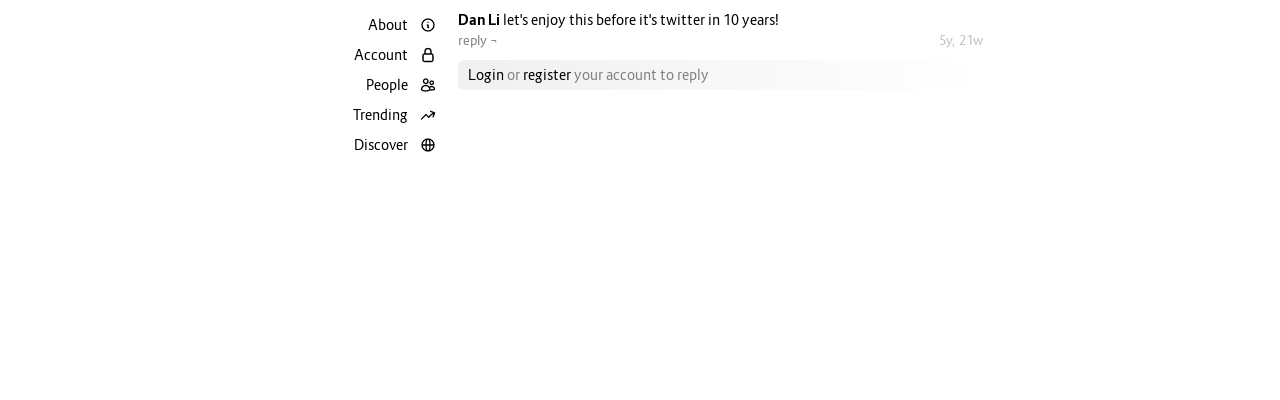

--- FILE ---
content_type: text/html; charset=utf-8
request_url: https://subreply.com/reply/19575
body_size: 1477
content:
<!doctype html>
<html lang="en">
<head>
    <meta charset="utf-8">
<meta name="referrer" content="always">
<meta name="viewport" content="width=device-width, maximum-scale=1, minimum-scale=1">


    <title>let&#39;s enjoy this before it&#39;s twitter in 10 years!</title>
    <meta name="description" content="let&#39;s enjoy this before it&#39;s twitter in 10 years!">
    
    <meta property="og:type" content="article">
    <meta property="og:url" content="https://subreply.com/reply/19575">
    <meta property="article:author" content="Dan Li">
    <meta property="article:published_time" content="2020-07-13T06:49:44.718283">
    
    


<meta property="og:logo" content="/static/192.png">



<link rel="apple-touch-icon" type="image/png" href="/static/192.png">
<link rel="icon" sizes="192x192" type="image/png" href="/static/192.png">

<link rel="manifest" type="application/json" href="/static/manifest.json">
<link rel="stylesheet" type="text/css" href="/static/style.css?v=267">

<script type="text/javascript" src="/static/script.js?v=267" async defer></script>


    <script type="text/javascript">
        window.onload = function() {
            var content = document.getElementById('id_content');
            expand(content);
        };
    </script>

    
</head>
<body>
    <div class="container">
        <div class="leftside"></div>
        <div class="sidebar">
            <div class="links">
    
        <a href="/about" class="">
            <i>About</i>
            <svg width="16" height="16" viewBox="0 0 24 24">
                <path d="M13 16h-1v-4h-1m1-4h.01M21 12a9 9 0 11-18 0 9 9 0 0118 0z" />
            </svg>
        </a>
        <a href="/login" class="">
            <i>Account</i>
            <svg width="16" height="16" viewBox="0 0 24 24">
                <path d="M16.5 10.5V6.75a4.5 4.5 0 1 0-9 0v3.75m-.75 11.25h10.5a2.25 2.25 0 0 0 2.25-2.25v-6.75a2.25 2.25 0 0 0-2.25-2.25H6.75a2.25 2.25 0 0 0-2.25 2.25v6.75a2.25 2.25 0 0 0 2.25 2.25Z"" />
            </svg>
        </a>
    
    <a href="/people" class="">
        <i>People</i>
        <svg viewBox="0 0 24 24" width="16" height="16">
            <path d="M15 19.128a9.38 9.38 0 002.625.372 9.337 9.337 0 004.121-.952 4.125 4.125 0 00-7.533-2.493M15 19.128v-.003c0-1.113-.285-2.16-.786-3.07M15 19.128v.106A12.318 12.318 0 018.624 21c-2.331 0-4.512-.645-6.374-1.766l-.001-.109a6.375 6.375 0 0111.964-3.07M12 6.375a3.375 3.375 0 11-6.75 0 3.375 3.375 0 016.75 0zm8.25 2.25a2.625 2.625 0 11-5.25 0 2.625 2.625 0 015.25 0z" />
        </svg>
    </a>
    <a href="/trending" class="">
        <i>Trending</i>
        <svg width="16" height="16" viewBox="0 0 24 24">
            <path d="M2.25 18 9 11.25l4.306 4.306a11.95 11.95 0 0 1 5.814-5.518l2.74-1.22m0 0-5.94-2.281m5.94 2.28-2.28 5.941" />
        </svg>
    </a>
    <a href="/discover" class="">
        <i>Discover</i>
        <svg width="16" height="16" viewBox="0 0 24 24">
            <path d="M21 12a9 9 0 01-9 9m9-9a9 9 0 00-9-9m9 9H3m9 9a9 9 0 01-9-9m9 9c1.657 0 3-4.03 3-9s-1.343-9-3-9m0 18c-1.657 0-3-4.03-3-9s1.343-9 3-9m-9 9a9 9 0 019-9" />
        </svg>
    </a>
</div>
        </div>
        <div class="main">
            
    <div class="list">
        

        <div class="entry">
    <div class="content">
        <a class="name" href="/dli">
            Dan Li
        </a>
        let's enjoy this before it's twitter in 10 years!
    </div>
    <div class="small">
        <a class="right" href="/reply/19575">
            
            5y, 21w
        </a>
        <a href="/reply/19575">
            
                reply
            &not;
        </a>
        
    </div>
</div>
    </div>

    <div class="reply">
    <form method="post" autocomplete="off">
        
            <div class="placeholder">
                
                    <a href="/login">Login</a> or <a href="/register">register</a> your account to reply
                
            </div>
        
        
    </form>
</div>

    <div class="list">
        
    </div>

        </div>
        <div class="rightside"></div>
    </div>
</body>
</html>

--- FILE ---
content_type: text/css
request_url: https://subreply.com/static/style.css?v=267
body_size: 10146
content:
html { --sup: 8px; --tiny: 10px; --small: 13px; --regular: 14px; --radius: 6px; --d: 0.2s; --white: #fff; --whitesmoke: #f0f0f0; --redsmoke: #fff0f0; --gainsboro: #e0e0e0; --silver: #c0c0c0; --gray: #808080; --black: #000; --accent: #4060e0; --alert: #ff4000; -ms-text-size-adjust: 100%; -webkit-text-size-adjust: 100%; }

::-moz-placeholder { color: #1f1f1f; }

::-webkit-input-placeholder { color: var(--gray); }

@media (prefers-color-scheme: dark) { html { --white: #000; --whitesmoke: #181818; --redsmoke: #281818; --gainsboro: #282828; --silver: #404040; --gray: #808080; --black: #fff; --accent: #6080e0; } ::-moz-placeholder { color: #eeeeee; } }

* { margin: 0; padding: 0; }

body { background-color: var(--white); color: var(--black); cursor: default; }

a { color: var(--black); cursor: pointer; text-decoration: none; transition: color var(--d); }

b, i, u { font-style: normal; font-weight: normal; text-decoration: none; }

form, input, img, label { display: block; }

body, label, input, select, textarea { font-family: "Route 159", sans-serif; font-size: var(--regular); line-height: 20px; }

code { color: var(--accent); font-size: var(--small); }

label { color: var(--black); overflow: hidden; text-overflow: ellipsis; white-space: nowrap; }

label i { color: var(--gray); }

sup { line-height: 0; }

input, select, textarea { -moz-appearance: none; -webkit-appearance: none; appearance: none; background-color: var(--whitesmoke); border-radius: var(--radius); border: 0 none; color: var(--black); display: block; font-weight: normal; }

input:focus, select:focus, textarea:focus { outline: 0 none; }

input[type=text], input[type=password], input[type=email], input[type=url], select, textarea { overflow: hidden; padding: 5px 10px; padding-right: 5px; resize: none; width: calc(100% - 15px); }

input[type=submit] { cursor: pointer; float: right; padding: 5px 15px; transition: background-color var(--d); }

input[type=submit]:hover { background-color: var(--gainsboro); }

svg { stroke-linecap: round; stroke-linejoin: round; stroke-width: 2; }

svg path { fill: none; stroke: var(--black); }

table { border-spacing: 0px; font-size: var(--small); line-height: 15px; margin: 10px 0; width: 100%; }

table th { color: var(--silver); font-weight: normal; text-align: left; padding-bottom: 6px; }

table td { border-top: var(--whitesmoke) 1px solid; padding: 6px 0; }

table td:nth-child(odd), table th:nth-child(odd) { text-align: center; width: 30px; }

table td:nth-child(even), table th:nth-child(even) { width: calc(50% - 30px); overflow-wrap: break-word; word-break: break-all; }

table td:nth-child(even):last-child, table th:nth-child(even):last-child { border-right: 0 none; }

.home { background-color: #6060e0; }

.intro { width: 280px; margin: 0 auto; }

.intro img { margin: 20px 92px; }

.intro h2, .intro h4 { color: white; margin: 10px 0; text-align: center; }

.intro a { color: white; }

.intro .account { color: white; font-size: var(--small); margin: 40px 0; text-align: center; text-transform: uppercase; }

.intro .account a { text-decoration: none; }

.intro .account a:hover { text-decoration: underline; }

.intro .linked { color: white; font-size: var(--small); margin: 20px 0; text-align: center; }

.intro .linked a { text-decoration: underline; }

.intro .linked a:hover { text-decoration: none; }

.container { display: grid; grid-column-gap: 10px; grid-template-columns: auto 150px 525px auto; }

.container > div { min-height: 100vh; }

.logo { font-size: var(--tiny); font-weight: bold; line-height: 30px; text-align: center; overflow: hidden; position: sticky; top: 10px; padding: 0 10px; }

.logo a { background-color: var(--white); border-radius: 15px; color: var(--black); display: block; float: right; height: 30px; width: 30px; }

.logo.on a { color: var(--accent); }

.links { position: sticky; text-align: right; top: 10px; }

.links a { background-color: var(--white); border-radius: var(--radius); color: var(--black); display: block; height: 20px; padding: 5px 0; position: relative; transition: background-color var(--d); }

.links a:hover { background-color: var(--whitesmoke); }

.links a.on { background-color: var(--whitesmoke); color: var(--accent); }

.links a.on svg path { stroke: var(--accent); }

.links a.on span { color: var(--accent); }

.links a.red svg path { stroke: var(--alert); }

.links a.red span { color: var(--alert); }

.links span { color: var(--alert); display: block; font-size: var(--sup); font-weight: bold; position: absolute; right: 0; text-align: center; top: 0; width: 17px; }

.links svg { float: right; margin: 0 10px; padding: 2px; }

.title { color: var(--silver); font-weight: bold; margin: 15px 0; overflow: hidden; }

.title a { color: var(--silver); float: left; margin-right: 5px; }

.title a:last-child { margin-right: 0; }

.title a:hover { color: var(--gray); }

.title a.on { color: var(--black); }

.title a.on::first-letter { border-bottom: 2px solid var(--black); }

.reply { margin: 10px 0; overflow: hidden; }

.reply .placeholder { background: var(--whitesmoke); background: linear-gradient(90deg, var(--whitesmoke) 0%, var(--white) 100%); border-radius: var(--radius); color: var(--gray); padding: 5px 10px; }

.reply label { background-color: var(--whitesmoke); border-bottom-right-radius: var(--radius); border-top-right-radius: var(--radius); float: right; padding: 7px 10px; padding-left: 5px; height: 16px; width: 16px; }

.reply input[type="text"] { border-bottom-right-radius: 0; border-top-right-radius: 0; float: left; width: calc(100% - 46px); }

.list { margin: 10px 0; }

.list > .entry:first-child { border-top: 0 none; padding-top: 0; }

.list > .entry:last-child { padding-bottom: 0; }

.entry { border-top: var(--whitesmoke) 1px solid; padding: 5px 0; }

.entry.indent { margin-left: 30px; }

.entry .text { margin-left: 30px; }

.entry .text p { margin: 7.5px 0; }

.entry .text p:first-child { margin-top: 0; }

.entry .text p strong { margin-left: -30px; }

.sublist { margin-left: 30px; }

.load { text-align: center; }

.load a { color: var(--gray); }

.load a:hover { color: var(--silver); }

.load b { color: var(--gray); }

.inline { opacity: 0.5; overflow: hidden; text-overflow: ellipsis; white-space: nowrap; }

.inline .name { font-weight: bold; }

.inline .name:hover { color: var(--gray); }

.content { cursor: text; word-break: break-word; }

.content a { color: var(--accent); }

.content a.name { color: var(--black); font-weight: bold; }

.content a.story { display: block; }

.content a:hover { color: var(--gray); }

.content b { color: var(--silver); }

.small { font-size: var(--small); overflow: hidden; }

.small b { color: var(--silver); float: left; }

.small a { color: var(--gray); float: left; margin-right: 10px; }

.small a:hover { color: var(--silver); }

.small a.done { color: var(--silver); }

.small a.right { color: var(--silver); float: right; margin-right: 0; }

.author { color: var(--gray); overflow: hidden; text-overflow: ellipsis; white-space: nowrap; }

.author .done, .author .handle, .author i { font-weight: bold; }

.author .action, .author .ago, .author .done { color: var(--gray); }

.author .action:hover, .author .ago:hover, .author .done:hover { color: var(--silver); }

.author .accent { color: var(--accent); }

.author .accent:hover, .author .handle:hover { color: var(--gray); }

.author .right { color: var(--silver); float: right; }

.author .caps { font-size: var(--tiny); text-transform: uppercase; }

.status { color: var(--gray); font-size: var(--small); }

.status a { color: var(--gray); }

.status a:hover { color: var(--silver); }

.request.upper { margin-top: -10px; }

.line { margin-bottom: 10px; overflow: hidden; }

.line span { color: var(--gray); font-size: var(--small); line-height: 30px; }

.line label { font-size: var(--small); }

.line .one, .line .two, .line .left, .line .right, .line .three { float: left; }

.line .one { width: calc(100% / 3 - 1px); }

.line .two { width: calc(100% / 3 * 2 - 1px); }

.line .left, .line .right { width: calc(50% - 1px); }

.line .left, .line .one { margin-right: 1px; }

.line .left input, .line .one input { border-bottom-right-radius: 0; border-top-right-radius: 0; }

.line .right, .line .two { margin-left: 1px; }

.line .right input, .line .two input { border-bottom-left-radius: 0; border-top-left-radius: 0; }

.line .three { width: calc(100% / 3 - 2px); }

.line .three input { border-radius: 0; }

.line .three.first { margin-right: 2px; width: calc(100% / 3 - 1px); }

.line .three.first input { border-bottom-left-radius: var(--radius); border-top-left-radius: var(--radius); }

.line .three.last { margin-left: 2px; width: calc(100% / 3 - 1px); }

.line .three.last input { border-bottom-right-radius: var(--radius); border-top-right-radius: var(--radius); }

.error { clear: both; color: var(--alert); font-size: var(--small); }

.error a { color: var(--alert); font-weight: bold; }

.about a { color: var(--accent); }

.about a:hover { color: var(--gray); }

.about h4 { margin-top: 10px; margin-bottom: 3px; }

.about h4 + p { text-indent: 0; }

.about p { padding-bottom: 3px; text-indent: 40px; }

.about p:first-child { text-indent: 0; }

.about p:last-child { padding-bottom: 0; }

.about .block { margin-bottom: 10px; }

.about ol, .about ul { margin-bottom: 10px; }

.about ol li, .about ul li { border-bottom: var(--whitesmoke) 1px solid; padding: 3px 0; }

.about ol li:last-child, .about ul li:last-child { border-bottom: 0 none; }

.about ul { list-style: none; }

.about ul li { padding-left: 40px; }

.about ol { margin-left: 40px; }

.about svg { float: left; margin-left: -40px; padding: 2px 12px; }

.about .emoji { float: left; margin-left: -40px; text-align: center; width: 40px; }

@media (max-width: 704px) { .container { grid-template-columns: auto 40px 525px 0; } .links i { display: none; } }

@media (max-width: 594px) { .container { grid-template-columns: 0 40px calc(100% - 70px) 0; } }

@font-face { font-family: "Route 159"; font-style: normal; font-weight: normal; src: url(/static/route159/regular.woff2) format("woff2"); }

@font-face { font-family: "Route 159"; font-style: normal; font-weight: bold; src: url(/static/route159/bold.woff2) format("woff2"); }


--- FILE ---
content_type: application/javascript
request_url: https://subreply.com/static/script.js?v=267
body_size: 3636
content:
function ajax(path, method = "post", type = "json", callback) {
    var xhr = new XMLHttpRequest();
    xhr.open(method, path, true);
    xhr.responseType = type;
    xhr.onreadystatechange = function () {
        if (this.readyState == 4 && this.status == 200) {
            callback(xhr.response);
        }
    };
    xhr.send();
}

function getPage(event) {
    event.preventDefault();
    var element = event.currentTarget;
    var page = element.dataset.page;
    var loader = element.parentElement.parentElement;
    var items = loader.parentElement;
    var url = window.location.pathname + "?p=" + page;
    element.innerText = "Loading...";
    ajax(url, "get", "text", function (data) {
        loader.remove();
        items.innerHTML = items.innerHTML + data;
    });
}

function postDelete(event, call, status) {
    event.preventDefault();
    var element = event.currentTarget;
    var small = element.parentElement;
    var id = element.dataset.id;
    if (id != "0") {
        var confirm = document.createElement("a");
        element.innerText = "undo";
        confirm.innerText = "yes";
        confirm.onclick = function (event) {
            event.preventDefault();
            ajax("/api/" + call + "/" + id, "post", "json", function (data) {
                if (data.status == status) {
                    var state = document.createElement("b");
                    state.innerText = data.status;
                    small.appendChild(state);
                    confirm.remove();
                    element.remove();
                } else {
                    confirm.innerText = "error";
                    confirm.style.cursor = "default";
                }
            });
        };
        small.appendChild(confirm);
        element.dataset.id = "0";
        element.dataset.oldId = id;
    } else {
        element.innerText = call;
        var confirm = element.nextElementSibling;
        confirm.remove();
        element.dataset.id = element.dataset.oldId;
        element.dataset.oldId = "0";
    }
}

function postSave(event, call) {
    event.preventDefault();
    var reverse = call == "save" ? "unsave" : "save";
    var element = event.currentTarget;
    var id = element.dataset.id;
    ajax("/api/" + call + "/" + id, "post", "json", function (data) {
        if (data.status == reverse) {
            element.innerText = data.status;
            element.onclick = function (ev) {
                ev.preventDefault();
                postSave(ev, reverse);
            };
        }
    });
}

function postFollow(event, call) {
    event.preventDefault();
    var reverse = call == "follow" ? "unfollow" : "follow";
    var element = event.currentTarget;
    var username = element.dataset.username;
    ajax("/api/" + call + "/" + username, "post", "json", function (data) {
        if (data.status == reverse) {
            element.innerText = data.status;
            element.className = data.status == "unfollow" ? "action" : "accent";
            element.onclick = function (ev) {
                ev.preventDefault();
                postFollow(ev, reverse);
            };
        }
    });
}

function toggle(event) {
    event.preventDefault();
    var element = event.currentTarget;
    var desc = element.parentElement.nextElementSibling;
    desc.classList.toggle("none");
}

function expand(element, limit = 640, padding = 10) {
    element.style.height = "auto";
    element.style.height = element.scrollHeight - padding + "px";
    element.style.backgroundColor =
        element.value.length > limit ? "var(--redsmoke)" : "var(--whitesmoke)";
}

function send(event) {
    if (event.keyCode == 13) {
        event.preventDefault();
        event.currentTarget.parentElement.submit();
    }
}
